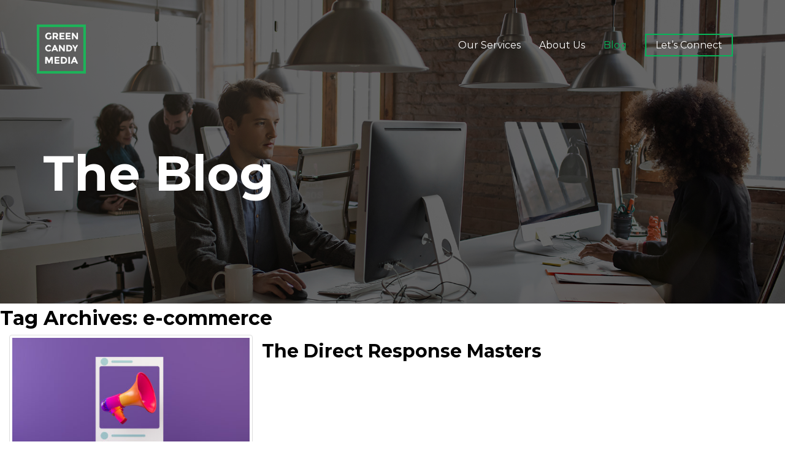

--- FILE ---
content_type: text/html; charset=UTF-8
request_url: https://www.greencandymedia.com/tag/e-commerce/
body_size: 61167
content:

<!DOCTYPE html>

<!--[if IE 7]>



<html class="ie ie7" dir="ltr" lang="en-US"
	prefix="og: https://ogp.me/ns#" >



<![endif]-->

<!--[if IE 8]>



<html class="ie ie8" dir="ltr" lang="en-US"
	prefix="og: https://ogp.me/ns#" >



<![endif]-->

<!--[if !(IE 7) & !(IE 8)]><!-->

<html dir="ltr" lang="en-US"
	prefix="og: https://ogp.me/ns#" >

<!--<![endif]-->

<head>
<meta charset="UTF-8">
<meta name="viewport" content="width=device-width, initial-scale=1">
<meta name="SKYPE_TOOLBAR" content="SKYPE_TOOLBAR_PARSER_COMPATIBLE" />

<link rel="profile" href="https://gmpg.org/xfn/11">
<link rel="pingback" href="https://www.greencandymedia.com/xmlrpc.php">

<!--[if lt IE 9]>



	<script src="https://www.greencandymedia.com/wp-content/themes/greencandy/js/html5.js"></script>



	<![endif]-->

<meta name="google-site-verification" content="l7RmIQYAVlOlrKs3CbjkDnyqHsBIFczfBCvcGRaW4ew" />

<!-- Google Font CSS -->

<link href="https://fonts.googleapis.com/css?family=Montserrat:400,700" rel="stylesheet" />
<link href="https://fonts.googleapis.com/css?family=Lora:400,700" rel="stylesheet" />
<link rel="stylesheet" href="https://www.greencandymedia.com/wp-content/themes/greencandy/css/font-awesome.min.css" />

<!-- Bootstrap -->

<link href="https://www.greencandymedia.com/wp-content/themes/greencandy/css/bootstrap.min.css" rel="stylesheet" />

<!-- Customized -->

<link href="https://www.greencandymedia.com/wp-content/themes/greencandy/css/greencandy.css?v=1" rel="stylesheet" type="text/css" />
<link href="https://www.greencandymedia.com/wp-content/themes/greencandy/css/jquery.sidr.dark.min.css" rel="stylesheet" type="text/css" />
<link rel="stylesheet" href="https://www.greencandymedia.com/wp-content/themes/greencandy/css/jquery.popup.css" type="text/css">
<link href="https://www.greencandymedia.com/wp-content/themes/greencandy/css/rhinoslider-1.05.css?v=1" rel="stylesheet" type="text/css">
<link href="https://www.greencandymedia.com/wp-content/themes/greencandy/css/normalize.css" rel="stylesheet">
<link href="https://www.greencandymedia.com/wp-content/themes/greencandy/css/selectize.default.css"  rel="stylesheet">
<link href="https://www.greencandymedia.com/wp-content/themes/greencandy/css/stylesheet.css" rel="stylesheet">
<link href="https://www.greencandymedia.com/wp-content/themes/greencandy/css/main.css" rel="stylesheet"/>
<link href="https://www.greencandymedia.com/wp-content/themes/greencandy/css/jquery.bxslider.css" rel="stylesheet"/>
<link href="https://www.greencandymedia.com/wp-content/themes/greencandy/css/mobile_style.css" rel="stylesheet" type="text/css" />

		<!-- All in One SEO 4.3.7 - aioseo.com -->
		<title>e-commerce - Green Candy Media</title>
		<meta name="robots" content="max-image-preview:large" />
		<link rel="canonical" href="https://www.greencandymedia.com/tag/e-commerce/" />
		<meta name="generator" content="All in One SEO (AIOSEO) 4.3.7" />
		<script type="application/ld+json" class="aioseo-schema">
			{"@context":"https:\/\/schema.org","@graph":[{"@type":"BreadcrumbList","@id":"https:\/\/www.greencandymedia.com\/tag\/e-commerce\/#breadcrumblist","itemListElement":[{"@type":"ListItem","@id":"https:\/\/www.greencandymedia.com\/#listItem","position":1,"item":{"@type":"WebPage","@id":"https:\/\/www.greencandymedia.com\/","name":"Home","description":"100% 24\/7. We get the phones ringing, the clicks clicking and the leads pouring in. Web\/TV\/Radio\/PI\/Email\/Stream. We've done it. And NAILED it.","url":"https:\/\/www.greencandymedia.com\/"},"nextItem":"https:\/\/www.greencandymedia.com\/tag\/e-commerce\/#listItem"},{"@type":"ListItem","@id":"https:\/\/www.greencandymedia.com\/tag\/e-commerce\/#listItem","position":2,"item":{"@type":"WebPage","@id":"https:\/\/www.greencandymedia.com\/tag\/e-commerce\/","name":"e-commerce","url":"https:\/\/www.greencandymedia.com\/tag\/e-commerce\/"},"previousItem":"https:\/\/www.greencandymedia.com\/#listItem"}]},{"@type":"CollectionPage","@id":"https:\/\/www.greencandymedia.com\/tag\/e-commerce\/#collectionpage","url":"https:\/\/www.greencandymedia.com\/tag\/e-commerce\/","name":"e-commerce - Green Candy Media","inLanguage":"en-US","isPartOf":{"@id":"https:\/\/www.greencandymedia.com\/#website"},"breadcrumb":{"@id":"https:\/\/www.greencandymedia.com\/tag\/e-commerce\/#breadcrumblist"}},{"@type":"Organization","@id":"https:\/\/www.greencandymedia.com\/#organization","name":"Green Candy Media","url":"https:\/\/www.greencandymedia.com\/"},{"@type":"WebSite","@id":"https:\/\/www.greencandymedia.com\/#website","url":"https:\/\/www.greencandymedia.com\/","name":"Green Candy Media","description":"The Direct Response Masters","inLanguage":"en-US","publisher":{"@id":"https:\/\/www.greencandymedia.com\/#organization"}}]}
		</script>
		<!-- All in One SEO -->

<link rel='dns-prefetch' href='//static.addtoany.com' />
<link rel='dns-prefetch' href='//fonts.googleapis.com' />
<link rel='dns-prefetch' href='//s.w.org' />
<link rel="alternate" type="application/rss+xml" title="Green Candy Media &raquo; Feed" href="https://www.greencandymedia.com/feed/" />
<link rel="alternate" type="application/rss+xml" title="Green Candy Media &raquo; Comments Feed" href="https://www.greencandymedia.com/comments/feed/" />
<link rel="alternate" type="application/rss+xml" title="Green Candy Media &raquo; e-commerce Tag Feed" href="https://www.greencandymedia.com/tag/e-commerce/feed/" />
		<script type="text/javascript">
			window._wpemojiSettings = {"baseUrl":"https:\/\/s.w.org\/images\/core\/emoji\/13.1.0\/72x72\/","ext":".png","svgUrl":"https:\/\/s.w.org\/images\/core\/emoji\/13.1.0\/svg\/","svgExt":".svg","source":{"concatemoji":"https:\/\/www.greencandymedia.com\/wp-includes\/js\/wp-emoji-release.min.js?ver=5.8.12"}};
			!function(e,a,t){var n,r,o,i=a.createElement("canvas"),p=i.getContext&&i.getContext("2d");function s(e,t){var a=String.fromCharCode;p.clearRect(0,0,i.width,i.height),p.fillText(a.apply(this,e),0,0);e=i.toDataURL();return p.clearRect(0,0,i.width,i.height),p.fillText(a.apply(this,t),0,0),e===i.toDataURL()}function c(e){var t=a.createElement("script");t.src=e,t.defer=t.type="text/javascript",a.getElementsByTagName("head")[0].appendChild(t)}for(o=Array("flag","emoji"),t.supports={everything:!0,everythingExceptFlag:!0},r=0;r<o.length;r++)t.supports[o[r]]=function(e){if(!p||!p.fillText)return!1;switch(p.textBaseline="top",p.font="600 32px Arial",e){case"flag":return s([127987,65039,8205,9895,65039],[127987,65039,8203,9895,65039])?!1:!s([55356,56826,55356,56819],[55356,56826,8203,55356,56819])&&!s([55356,57332,56128,56423,56128,56418,56128,56421,56128,56430,56128,56423,56128,56447],[55356,57332,8203,56128,56423,8203,56128,56418,8203,56128,56421,8203,56128,56430,8203,56128,56423,8203,56128,56447]);case"emoji":return!s([10084,65039,8205,55357,56613],[10084,65039,8203,55357,56613])}return!1}(o[r]),t.supports.everything=t.supports.everything&&t.supports[o[r]],"flag"!==o[r]&&(t.supports.everythingExceptFlag=t.supports.everythingExceptFlag&&t.supports[o[r]]);t.supports.everythingExceptFlag=t.supports.everythingExceptFlag&&!t.supports.flag,t.DOMReady=!1,t.readyCallback=function(){t.DOMReady=!0},t.supports.everything||(n=function(){t.readyCallback()},a.addEventListener?(a.addEventListener("DOMContentLoaded",n,!1),e.addEventListener("load",n,!1)):(e.attachEvent("onload",n),a.attachEvent("onreadystatechange",function(){"complete"===a.readyState&&t.readyCallback()})),(n=t.source||{}).concatemoji?c(n.concatemoji):n.wpemoji&&n.twemoji&&(c(n.twemoji),c(n.wpemoji)))}(window,document,window._wpemojiSettings);
		</script>
		<style type="text/css">
img.wp-smiley,
img.emoji {
	display: inline !important;
	border: none !important;
	box-shadow: none !important;
	height: 1em !important;
	width: 1em !important;
	margin: 0 .07em !important;
	vertical-align: -0.1em !important;
	background: none !important;
	padding: 0 !important;
}
</style>
	<link rel='stylesheet' id='wp-block-library-css'  href='https://www.greencandymedia.com/wp-includes/css/dist/block-library/style.min.css?ver=5.8.12' type='text/css' media='all' />
<link rel='stylesheet' id='contact-form-7-css'  href='https://www.greencandymedia.com/wp-content/plugins/contact-form-7/includes/css/styles.css?ver=4.5.1' type='text/css' media='all' />
<link rel='stylesheet' id='twentyfourteen-lato-css'  href='https://fonts.googleapis.com/css?family=Lato%3A300%2C400%2C700%2C900%2C300italic%2C400italic%2C700italic&#038;subset=latin%2Clatin-ext' type='text/css' media='all' />
<link rel='stylesheet' id='genericons-css'  href='https://www.greencandymedia.com/wp-content/themes/greencandy/genericons/genericons.css?ver=3.0.3' type='text/css' media='all' />
<link rel='stylesheet' id='twentyfourteen-style-css'  href='https://www.greencandymedia.com/wp-content/themes/greencandy/style.css?ver=5.8.12' type='text/css' media='all' />
<!--[if lt IE 9]>
<link rel='stylesheet' id='twentyfourteen-ie-css'  href='https://www.greencandymedia.com/wp-content/themes/greencandy/css/ie.css?ver=20131205' type='text/css' media='all' />
<![endif]-->
<link rel='stylesheet' id='addtoany-css'  href='https://www.greencandymedia.com/wp-content/plugins/add-to-any/addtoany.min.css?ver=1.16' type='text/css' media='all' />
<script type='text/javascript' id='addtoany-core-js-before'>
window.a2a_config=window.a2a_config||{};a2a_config.callbacks=[];a2a_config.overlays=[];a2a_config.templates={};
</script>
<script type='text/javascript' async src='https://static.addtoany.com/menu/page.js' id='addtoany-core-js'></script>
<script type='text/javascript' src='https://www.greencandymedia.com/wp-includes/js/jquery/jquery.min.js?ver=3.6.0' id='jquery-core-js'></script>
<script type='text/javascript' src='https://www.greencandymedia.com/wp-includes/js/jquery/jquery-migrate.min.js?ver=3.3.2' id='jquery-migrate-js'></script>
<script type='text/javascript' async src='https://www.greencandymedia.com/wp-content/plugins/add-to-any/addtoany.min.js?ver=1.1' id='addtoany-jquery-js'></script>
<link rel="https://api.w.org/" href="https://www.greencandymedia.com/wp-json/" /><link rel="alternate" type="application/json" href="https://www.greencandymedia.com/wp-json/wp/v2/tags/762" /><link rel="EditURI" type="application/rsd+xml" title="RSD" href="https://www.greencandymedia.com/xmlrpc.php?rsd" />
<link rel="wlwmanifest" type="application/wlwmanifest+xml" href="https://www.greencandymedia.com/wp-includes/wlwmanifest.xml" /> 
<meta name="generator" content="WordPress 5.8.12" />
<link rel="apple-touch-icon" sizes="180x180" href="/wp-content/uploads/fbrfg/apple-touch-icon.png">
<link rel="icon" type="image/png" href="/wp-content/uploads/fbrfg/favicon-32x32.png" sizes="32x32">
<link rel="icon" type="image/png" href="/wp-content/uploads/fbrfg/favicon-16x16.png" sizes="16x16">
<link rel="manifest" href="/wp-content/uploads/fbrfg/manifest.json">
<link rel="mask-icon" href="/wp-content/uploads/fbrfg/safari-pinned-tab.svg" color="#5bbad5">
<link rel="shortcut icon" href="/wp-content/uploads/fbrfg/favicon.ico">
<meta name="msapplication-config" content="/wp-content/uploads/fbrfg/browserconfig.xml">
<meta name="theme-color" content="#ffffff"><style>button#responsive-menu-button,
#responsive-menu-container {
    display: none;
    -webkit-text-size-adjust: 100%;
}

@media screen and (max-width: 980px) {

    #responsive-menu-container {
        display: block;
        position: fixed;
        top: 0;
        bottom: 0;
        z-index: 99998;
        padding-bottom: 5px;
        margin-bottom: -5px;
        outline: 1px solid transparent;
        overflow-y: auto;
        overflow-x: hidden;
    }

    #responsive-menu-container .responsive-menu-search-box {
        width: 100%;
        padding: 0 2%;
        border-radius: 2px;
        height: 50px;
        -webkit-appearance: none;
    }

    #responsive-menu-container.push-left,
    #responsive-menu-container.slide-left {
        transform: translateX(-100%);
        -ms-transform: translateX(-100%);
        -webkit-transform: translateX(-100%);
        -moz-transform: translateX(-100%);
    }

    .responsive-menu-open #responsive-menu-container.push-left,
    .responsive-menu-open #responsive-menu-container.slide-left {
        transform: translateX(0);
        -ms-transform: translateX(0);
        -webkit-transform: translateX(0);
        -moz-transform: translateX(0);
    }

    #responsive-menu-container.push-top,
    #responsive-menu-container.slide-top {
        transform: translateY(-100%);
        -ms-transform: translateY(-100%);
        -webkit-transform: translateY(-100%);
        -moz-transform: translateY(-100%);
    }

    .responsive-menu-open #responsive-menu-container.push-top,
    .responsive-menu-open #responsive-menu-container.slide-top {
        transform: translateY(0);
        -ms-transform: translateY(0);
        -webkit-transform: translateY(0);
        -moz-transform: translateY(0);
    }

    #responsive-menu-container.push-right,
    #responsive-menu-container.slide-right {
        transform: translateX(100%);
        -ms-transform: translateX(100%);
        -webkit-transform: translateX(100%);
        -moz-transform: translateX(100%);
    }

    .responsive-menu-open #responsive-menu-container.push-right,
    .responsive-menu-open #responsive-menu-container.slide-right {
        transform: translateX(0);
        -ms-transform: translateX(0);
        -webkit-transform: translateX(0);
        -moz-transform: translateX(0);
    }

    #responsive-menu-container.push-bottom,
    #responsive-menu-container.slide-bottom {
        transform: translateY(100%);
        -ms-transform: translateY(100%);
        -webkit-transform: translateY(100%);
        -moz-transform: translateY(100%);
    }

    .responsive-menu-open #responsive-menu-container.push-bottom,
    .responsive-menu-open #responsive-menu-container.slide-bottom {
        transform: translateY(0);
        -ms-transform: translateY(0);
        -webkit-transform: translateY(0);
        -moz-transform: translateY(0);
    }

    #responsive-menu-container,
    #responsive-menu-container:before,
    #responsive-menu-container:after,
    #responsive-menu-container *,
    #responsive-menu-container *:before,
    #responsive-menu-container *:after {
         box-sizing: border-box;
         margin: 0;
         padding: 0;
    }

    #responsive-menu-container #responsive-menu-search-box,
    #responsive-menu-container #responsive-menu-additional-content,
    #responsive-menu-container #responsive-menu-title {
        padding: 25px 5%;
    }

    #responsive-menu-container #responsive-menu,
    #responsive-menu-container #responsive-menu ul {
        width: 100%;
    }
    #responsive-menu-container #responsive-menu ul.responsive-menu-submenu {
        display: none;
    }

    #responsive-menu-container #responsive-menu ul.responsive-menu-submenu.responsive-menu-submenu-open {
         display: block;
    }

    #responsive-menu-container #responsive-menu ul.responsive-menu-submenu-depth-1 a.responsive-menu-item-link {
        padding-left: 10%;
    }

    #responsive-menu-container #responsive-menu ul.responsive-menu-submenu-depth-2 a.responsive-menu-item-link {
        padding-left: 15%;
    }

    #responsive-menu-container #responsive-menu ul.responsive-menu-submenu-depth-3 a.responsive-menu-item-link {
        padding-left: 20%;
    }

    #responsive-menu-container #responsive-menu ul.responsive-menu-submenu-depth-4 a.responsive-menu-item-link {
        padding-left: 25%;
    }

    #responsive-menu-container #responsive-menu ul.responsive-menu-submenu-depth-5 a.responsive-menu-item-link {
        padding-left: 30%;
    }

    #responsive-menu-container li.responsive-menu-item {
        width: 100%;
        list-style: none;
    }

    #responsive-menu-container li.responsive-menu-item a {
        width: 100%;
        display: block;
        text-decoration: none;
        
        position: relative;
    }


     #responsive-menu-container #responsive-menu li.responsive-menu-item a {
                    padding: 0  5%;
            }

    #responsive-menu-container .responsive-menu-submenu li.responsive-menu-item a {
                    padding: 0  5%;
            }

    #responsive-menu-container li.responsive-menu-item a .fa {
        margin-right: 15px;
    }

    #responsive-menu-container li.responsive-menu-item a .responsive-menu-subarrow {
        position: absolute;
        top: 0;
        bottom: 0;
        text-align: center;
        overflow: hidden;
    }

    #responsive-menu-container li.responsive-menu-item a .responsive-menu-subarrow  .fa {
        margin-right: 0;
    }

    button#responsive-menu-button .responsive-menu-button-icon-inactive {
        display: none;
    }

    button#responsive-menu-button {
        z-index: 99999;
        display: none;
        overflow: hidden;
        outline: none;
    }

    button#responsive-menu-button img {
        max-width: 100%;
    }

    .responsive-menu-label {
        display: inline-block;
        font-weight: 600;
        margin: 0 5px;
        vertical-align: middle;
    }

    .responsive-menu-label .responsive-menu-button-text-open {
        display: none;
    }

    .responsive-menu-accessible {
        display: inline-block;
    }

    .responsive-menu-accessible .responsive-menu-box {
        display: inline-block;
        vertical-align: middle;
    }

    .responsive-menu-label.responsive-menu-label-top,
    .responsive-menu-label.responsive-menu-label-bottom
    {
        display: block;
        margin: 0 auto;
    }

    button#responsive-menu-button {
        padding: 0 0;
        display: inline-block;
        cursor: pointer;
        transition-property: opacity, filter;
        transition-duration: 0.15s;
        transition-timing-function: linear;
        font: inherit;
        color: inherit;
        text-transform: none;
        background-color: transparent;
        border: 0;
        margin: 0;
        overflow: visible;
    }

    .responsive-menu-box {
        width: 25px;
        height: 19px;
        display: inline-block;
        position: relative;
    }

    .responsive-menu-inner {
        display: block;
        top: 50%;
        margin-top: -1.5px;
    }

    .responsive-menu-inner,
    .responsive-menu-inner::before,
    .responsive-menu-inner::after {
         width: 25px;
         height: 3px;
         background-color: #ffffff;
         border-radius: 4px;
         position: absolute;
         transition-property: transform;
         transition-duration: 0.15s;
         transition-timing-function: ease;
    }

    .responsive-menu-open .responsive-menu-inner,
    .responsive-menu-open .responsive-menu-inner::before,
    .responsive-menu-open .responsive-menu-inner::after {
        background-color: #ffffff;
    }

    button#responsive-menu-button:hover .responsive-menu-inner,
    button#responsive-menu-button:hover .responsive-menu-inner::before,
    button#responsive-menu-button:hover .responsive-menu-inner::after,
    button#responsive-menu-button:hover .responsive-menu-open .responsive-menu-inner,
    button#responsive-menu-button:hover .responsive-menu-open .responsive-menu-inner::before,
    button#responsive-menu-button:hover .responsive-menu-open .responsive-menu-inner::after,
    button#responsive-menu-button:focus .responsive-menu-inner,
    button#responsive-menu-button:focus .responsive-menu-inner::before,
    button#responsive-menu-button:focus .responsive-menu-inner::after,
    button#responsive-menu-button:focus .responsive-menu-open .responsive-menu-inner,
    button#responsive-menu-button:focus .responsive-menu-open .responsive-menu-inner::before,
    button#responsive-menu-button:focus .responsive-menu-open .responsive-menu-inner::after {
        background-color: #ffffff;
    }

    .responsive-menu-inner::before,
    .responsive-menu-inner::after {
         content: "";
         display: block;
    }

    .responsive-menu-inner::before {
         top: -8px;
    }

    .responsive-menu-inner::after {
         bottom: -8px;
    }

            .responsive-menu-boring .responsive-menu-inner,
.responsive-menu-boring .responsive-menu-inner::before,
.responsive-menu-boring .responsive-menu-inner::after {
    transition-property: none;
}

.responsive-menu-boring.is-active .responsive-menu-inner {
    transform: rotate(45deg);
}

.responsive-menu-boring.is-active .responsive-menu-inner::before {
    top: 0;
    opacity: 0;
}

.responsive-menu-boring.is-active .responsive-menu-inner::after {
    bottom: 0;
    transform: rotate(-90deg);
}    
    button#responsive-menu-button {
        width: 45px;
        height: 45px;
        position: fixed;
        top: 15px;
        right: 5%;
                    background: #07b559
            }

            .responsive-menu-open button#responsive-menu-button {
            background: #07b559
        }
    
            .responsive-menu-open button#responsive-menu-button:hover,
        .responsive-menu-open button#responsive-menu-button:focus,
        button#responsive-menu-button:hover,
        button#responsive-menu-button:focus {
            background: #07b559
        }
    
    button#responsive-menu-button .responsive-menu-box {
        color: #ffffff;
    }

    .responsive-menu-open button#responsive-menu-button .responsive-menu-box {
        color: #ffffff;
    }

    .responsive-menu-label {
        color: #ffffff;
        font-size: 14px;
        line-height: 13px;
            }

    button#responsive-menu-button {
        display: inline-block;
        transition: transform  0.5s, background-color  0.5s;
    }

    
    
    #responsive-menu-container {
        width: 100%;
        top: 0;
        transition: transform  0.5s;
        text-align: center;
                                            background: #212121;
            }

    #responsive-menu-container #responsive-menu-wrapper {
        background: #212121;
    }

    #responsive-menu-container #responsive-menu-additional-content {
        color: #ffffff;
    }

    #responsive-menu-container .responsive-menu-search-box {
        background: #ffffff;
        border: 2px solid  #dadada;
        color: #333333;
    }

    #responsive-menu-container .responsive-menu-search-box:-ms-input-placeholder {
        color: #c7c7cd;
    }

    #responsive-menu-container .responsive-menu-search-box::-webkit-input-placeholder {
        color: #c7c7cd;
    }

    #responsive-menu-container .responsive-menu-search-box:-moz-placeholder {
        color: #c7c7cd;
        opacity: 1;
    }

    #responsive-menu-container .responsive-menu-search-box::-moz-placeholder {
        color: #c7c7cd;
        opacity: 1;
    }

    #responsive-menu-container .responsive-menu-item-link,
    #responsive-menu-container #responsive-menu-title,
    #responsive-menu-container .responsive-menu-subarrow {
        transition: background-color  0.5s, border-color  0.5s, color  0.5s;
    }

    #responsive-menu-container #responsive-menu-title {
        background-color: #07b559;
        color: #ffffff;
        font-size: 24px;
        text-align: left;
    }

    #responsive-menu-container #responsive-menu-title a {
        color: #ffffff;
        font-size: 24px;
        text-decoration: none;
    }

    #responsive-menu-container #responsive-menu-title a:hover {
        color: #ffffff;
    }

    #responsive-menu-container #responsive-menu-title:hover {
        background-color: #07b559;
        color: #ffffff;
    }

    #responsive-menu-container #responsive-menu-title:hover a {
        color: #ffffff;
    }

    #responsive-menu-container #responsive-menu-title #responsive-menu-title-image {
        display: inline-block;
        vertical-align: middle;
        max-width: 100%;
        margin-bottom: 15px;
    }

    #responsive-menu-container #responsive-menu-title #responsive-menu-title-image img {
                        max-width: 100%;
    }

    #responsive-menu-container #responsive-menu > li.responsive-menu-item:first-child > a {
        border-top: 0px solid #212121;
    }

    #responsive-menu-container #responsive-menu li.responsive-menu-item .responsive-menu-item-link {
        font-size: 22px;
    }

    #responsive-menu-container #responsive-menu li.responsive-menu-item a {
        line-height: 55px;
        border-bottom: 0px solid  #212121;
        color: #ffffff;
        background-color: #212121;
                    height: 55px;
            }

    #responsive-menu-container #responsive-menu li.responsive-menu-item a:hover {
        color: #212121;
        background-color: #07b559;
        border-color: #07b559;
    }

    #responsive-menu-container #responsive-menu li.responsive-menu-item a:hover .responsive-menu-subarrow {
        color: #ffffff;
        border-color: #3f3f3f;
        background-color: #3f3f3f;
    }

    #responsive-menu-container #responsive-menu li.responsive-menu-item a:hover .responsive-menu-subarrow.responsive-menu-subarrow-active {
        color: #ffffff;
        border-color: #3f3f3f;
        background-color: #3f3f3f;
    }

    #responsive-menu-container #responsive-menu li.responsive-menu-item a .responsive-menu-subarrow {
        right: 0;
        height: 39px;
        line-height: 39px;
        width: 40px;
        color: #ffffff;
                        border-left: 0px 
                solid #212121;
        background-color: #212121;
    }

    #responsive-menu-container #responsive-menu li.responsive-menu-item a .responsive-menu-subarrow.responsive-menu-subarrow-active {
        color: #ffffff;
        border-color: #212121;
        background-color: #212121;
    }

    #responsive-menu-container #responsive-menu li.responsive-menu-item a .responsive-menu-subarrow.responsive-menu-subarrow-active:hover {
        color: #ffffff;
        border-color: #3f3f3f;
        background-color: #3f3f3f;
    }

    #responsive-menu-container #responsive-menu li.responsive-menu-item a .responsive-menu-subarrow:hover {
        color: #ffffff;
        border-color: #3f3f3f;
        background-color: #3f3f3f;
    }

    #responsive-menu-container #responsive-menu li.responsive-menu-current-item > .responsive-menu-item-link {
        background-color: #07b559;
        color: #212121;
        border-color: #07b559;
    }

    #responsive-menu-container #responsive-menu li.responsive-menu-current-item > .responsive-menu-item-link:hover {
        background-color: #07b559;
        color: #212121;
        border-color: #07b559;
    }

            #responsive-menu-container #responsive-menu ul.responsive-menu-submenu li.responsive-menu-item .responsive-menu-item-link {
                        font-size: 22px;
            text-align: left;
        }

        #responsive-menu-container #responsive-menu ul.responsive-menu-submenu li.responsive-menu-item a {
                            height: 55px;
                        line-height: 55px;
            border-bottom: 1px solid  #212121;
            color: #ffffff;
            background-color: #212121;
        }

        #responsive-menu-container #responsive-menu ul.responsive-menu-submenu li.responsive-menu-item a:hover {
            color: #ffffff;
            background-color: #212121;
            border-color: #212121;
        }

        #responsive-menu-container #responsive-menu ul.responsive-menu-submenu li.responsive-menu-item a:hover .responsive-menu-subarrow {
            color: #ffffff;
            border-color: #3f3f3f;
            background-color: #3f3f3f;
        }

        #responsive-menu-container #responsive-menu ul.responsive-menu-submenu li.responsive-menu-item a:hover .responsive-menu-subarrow.responsive-menu-subarrow-active {
            color: #ffffff;
            border-color: #3f3f3f;
            background-color: #3f3f3f;
        }

        #responsive-menu-container #responsive-menu ul.responsive-menu-submenu li.responsive-menu-item a .responsive-menu-subarrow {
                                        left:unset;
                right:0;
                        height: 39px;
            line-height: 39px;
            width: 40px;
            color: #ffffff;
                                        border-left: 1px solid #212121  !important;
                border-right:unset  !important;
                        background-color: #212121;
        }

        #responsive-menu-container #responsive-menu ul.responsive-menu-submenu li.responsive-menu-item a .responsive-menu-subarrow.responsive-menu-subarrow-active {
            color: #ffffff;
            border-color: #212121;
            background-color: #212121;
        }

        #responsive-menu-container #responsive-menu ul.responsive-menu-submenu li.responsive-menu-item a .responsive-menu-subarrow.responsive-menu-subarrow-active:hover {
            color: #ffffff;
            border-color: #3f3f3f;
            background-color: #3f3f3f;
        }

        #responsive-menu-container #responsive-menu ul.responsive-menu-submenu li.responsive-menu-item a .responsive-menu-subarrow:hover {
            color: #ffffff;
            border-color: #3f3f3f;
            background-color: #3f3f3f;
        }

        #responsive-menu-container #responsive-menu ul.responsive-menu-submenu li.responsive-menu-current-item > .responsive-menu-item-link {
            background-color: #212121;
            color: #ffffff;
            border-color: #212121;
        }

        #responsive-menu-container #responsive-menu ul.responsive-menu-submenu li.responsive-menu-current-item > .responsive-menu-item-link:hover {
            background-color: #212121;
            color: #ffffff;
            border-color: #3f3f3f;
        }
    
    
    }</style><script>jQuery(document).ready(function($) {

    var ResponsiveMenu = {
        trigger: '#responsive-menu-button',
        animationSpeed: 500,
        breakpoint: 980,
        pushButton: 'off',
        animationType: 'slide',
        animationSide: 'top',
        pageWrapper: '',
        isOpen: false,
        triggerTypes: 'click',
        activeClass: 'is-active',
        container: '#responsive-menu-container',
        openClass: 'responsive-menu-open',
        accordion: 'off',
        activeArrow: '▲',
        inactiveArrow: '▼',
        wrapper: '#responsive-menu-wrapper',
        closeOnBodyClick: 'off',
        closeOnLinkClick: 'off',
        itemTriggerSubMenu: 'off',
        linkElement: '.responsive-menu-item-link',
        subMenuTransitionTime: 200,
        openMenu: function() {
            $(this.trigger).addClass(this.activeClass);
            $('html').addClass(this.openClass);
            $('.responsive-menu-button-icon-active').hide();
            $('.responsive-menu-button-icon-inactive').show();
            this.setButtonTextOpen();
            this.setWrapperTranslate();
            this.isOpen = true;
        },
        closeMenu: function() {
            $(this.trigger).removeClass(this.activeClass);
            $('html').removeClass(this.openClass);
            $('.responsive-menu-button-icon-inactive').hide();
            $('.responsive-menu-button-icon-active').show();
            this.setButtonText();
            this.clearWrapperTranslate();
            this.isOpen = false;
        },
        setButtonText: function() {
            if($('.responsive-menu-button-text-open').length > 0 && $('.responsive-menu-button-text').length > 0) {
                $('.responsive-menu-button-text-open').hide();
                $('.responsive-menu-button-text').show();
            }
        },
        setButtonTextOpen: function() {
            if($('.responsive-menu-button-text').length > 0 && $('.responsive-menu-button-text-open').length > 0) {
                $('.responsive-menu-button-text').hide();
                $('.responsive-menu-button-text-open').show();
            }
        },
        triggerMenu: function() {
            this.isOpen ? this.closeMenu() : this.openMenu();
        },
        triggerSubArrow: function(subarrow) {
            var sub_menu = $(subarrow).parent().siblings('.responsive-menu-submenu');
            var self = this;
            if(this.accordion == 'on') {
                /* Get Top Most Parent and the siblings */
                var top_siblings = sub_menu.parents('.responsive-menu-item-has-children').last().siblings('.responsive-menu-item-has-children');
                var first_siblings = sub_menu.parents('.responsive-menu-item-has-children').first().siblings('.responsive-menu-item-has-children');
                /* Close up just the top level parents to key the rest as it was */
                top_siblings.children('.responsive-menu-submenu').slideUp(self.subMenuTransitionTime, 'linear').removeClass('responsive-menu-submenu-open');
                /* Set each parent arrow to inactive */
                top_siblings.each(function() {
                    $(this).find('.responsive-menu-subarrow').first().html(self.inactiveArrow);
                    $(this).find('.responsive-menu-subarrow').first().removeClass('responsive-menu-subarrow-active');
                });
                /* Now Repeat for the current item siblings */
                first_siblings.children('.responsive-menu-submenu').slideUp(self.subMenuTransitionTime, 'linear').removeClass('responsive-menu-submenu-open');
                first_siblings.each(function() {
                    $(this).find('.responsive-menu-subarrow').first().html(self.inactiveArrow);
                    $(this).find('.responsive-menu-subarrow').first().removeClass('responsive-menu-subarrow-active');
                });
            }
            if(sub_menu.hasClass('responsive-menu-submenu-open')) {
                sub_menu.slideUp(self.subMenuTransitionTime, 'linear').removeClass('responsive-menu-submenu-open');
                $(subarrow).html(this.inactiveArrow);
                $(subarrow).removeClass('responsive-menu-subarrow-active');
            } else {
                sub_menu.slideDown(self.subMenuTransitionTime, 'linear').addClass('responsive-menu-submenu-open');
                $(subarrow).html(this.activeArrow);
                $(subarrow).addClass('responsive-menu-subarrow-active');
            }
        },
        menuHeight: function() {
            return $(this.container).height();
        },
        menuWidth: function() {
            return $(this.container).width();
        },
        wrapperHeight: function() {
            return $(this.wrapper).height();
        },
        setWrapperTranslate: function() {
            switch(this.animationSide) {
                case 'left':
                    translate = 'translateX(' + this.menuWidth() + 'px)'; break;
                case 'right':
                    translate = 'translateX(-' + this.menuWidth() + 'px)'; break;
                case 'top':
                    translate = 'translateY(' + this.wrapperHeight() + 'px)'; break;
                case 'bottom':
                    translate = 'translateY(-' + this.menuHeight() + 'px)'; break;
            }
            if(this.animationType == 'push') {
                $(this.pageWrapper).css({'transform':translate});
                $('html, body').css('overflow-x', 'hidden');
            }
            if(this.pushButton == 'on') {
                $('#responsive-menu-button').css({'transform':translate});
            }
        },
        clearWrapperTranslate: function() {
            var self = this;
            if(this.animationType == 'push') {
                $(this.pageWrapper).css({'transform':''});
                setTimeout(function() {
                    $('html, body').css('overflow-x', '');
                }, self.animationSpeed);
            }
            if(this.pushButton == 'on') {
                $('#responsive-menu-button').css({'transform':''});
            }
        },
        init: function() {
            var self = this;
            $(this.trigger).on(this.triggerTypes, function(e){
                e.stopPropagation();
                self.triggerMenu();
            });
            $(this.trigger).mouseup(function(){
                $(self.trigger).blur();
            });
            $('.responsive-menu-subarrow').on('click', function(e) {
                e.preventDefault();
                e.stopPropagation();
                self.triggerSubArrow(this);
            });
            $(window).resize(function() {
                if($(window).width() > self.breakpoint) {
                    if(self.isOpen){
                        self.closeMenu();
                    }
                } else {
                    if($('.responsive-menu-open').length>0){
                        self.setWrapperTranslate();
                    }
                }
            });
            if(this.closeOnLinkClick == 'on') {
                $(this.linkElement).on('click', function(e) {
                    e.preventDefault();
                    /* Fix for when close menu on parent clicks is on */
                    if(self.itemTriggerSubMenu == 'on' && $(this).is('.responsive-menu-item-has-children > ' + self.linkElement)) {
                        return;
                    }
                    old_href = $(this).attr('href');
                    old_target = typeof $(this).attr('target') == 'undefined' ? '_self' : $(this).attr('target');
                    if(self.isOpen) {
                        if($(e.target).closest('.responsive-menu-subarrow').length) {
                            return;
                        }
                        self.closeMenu();
                        setTimeout(function() {
                            window.open(old_href, old_target);
                        }, self.animationSpeed);
                    }
                });
            }
            if(this.closeOnBodyClick == 'on') {
                $(document).on('click', 'body', function(e) {
                    if(self.isOpen) {
                        if($(e.target).closest('#responsive-menu-container').length || $(e.target).closest('#responsive-menu-button').length) {
                            return;
                        }
                    }
                    self.closeMenu();
                });
            }
            if(this.itemTriggerSubMenu == 'on') {
                $('.responsive-menu-item-has-children > ' + this.linkElement).on('click', function(e) {
                    e.preventDefault();
                    self.triggerSubArrow($(this).children('.responsive-menu-subarrow').first());
                });
            }
        }
    };
    ResponsiveMenu.init();
});</script></head>

<body data-rsssl=1 class="archive tag tag-e-commerce tag-762 group-blog header-image list-view full-width responsive-menu-slide-top">
<div id="wrap">
<header>
    <div class="col-xs-12 col-sm-12 col-md-12 pad_0 header header2">
            <div class="col-xs-12 col-sm-3 col-md-3pad_0 logo3"><a href="https://www.greencandymedia.com/"><img src="https://www.greencandymedia.com/wp-content/themes/greencandy/images/logo.png" width="100%" alt=""></a></div>
    <div class="col-xs-12 col-sm-3 col-md-3pad_0 logo2"><a href="https://www.greencandymedia.com/"><img src="https://www.greencandymedia.com/wp-content/themes/greencandy/images/logo2.png" width="75" height="75" alt=""></a></div>
        <div class="col-xs-12 col-sm-8 col-md-8 pad_0 pull-right">
      <div class="hder_menu pull-right">
        <div class="menu-main-menu-container"><ul id="menu-main-menu" class=""><li id="menu-item-4713" class="h_res menu-item menu-item-type-post_type menu-item-object-page menu-item-home menu-item-4713"><a href="https://www.greencandymedia.com/">Home</a></li>
<li id="menu-item-23" class="menu-item menu-item-type-post_type menu-item-object-page menu-item-23"><a href="https://www.greencandymedia.com/services/">Our Services</a></li>
<li id="menu-item-22" class="menu-item menu-item-type-post_type menu-item-object-page menu-item-22"><a href="https://www.greencandymedia.com/about-us/">About Us</a></li>
<li id="menu-item-20" class="menu-item menu-item-type-post_type menu-item-object-page current_page_parent menu-item-20"><a href="https://www.greencandymedia.com/blog/">Blog</a></li>
<li id="menu-item-19" class="button menu-item menu-item-type-post_type menu-item-object-page menu-item-19"><a href="https://www.greencandymedia.com/lets-connect/">Let’s Connect</a></li>
</ul></div>      </div>
      <div class="hder_menu2" id="sidr">
                <div class="lets_roll_green"><a href="https://www.greencandymedia.com/#getstarted">Let's Roll</a></div>
                <ul id="menu-main-menu-1" class=""><li class="h_res menu-item menu-item-type-post_type menu-item-object-page menu-item-home menu-item-4713"><a href="https://www.greencandymedia.com/">Home</a></li>
<li class="menu-item menu-item-type-post_type menu-item-object-page menu-item-23"><a href="https://www.greencandymedia.com/services/">Our Services</a></li>
<li class="menu-item menu-item-type-post_type menu-item-object-page menu-item-22"><a href="https://www.greencandymedia.com/about-us/">About Us</a></li>
<li class="menu-item menu-item-type-post_type menu-item-object-page current_page_parent menu-item-20"><a href="https://www.greencandymedia.com/blog/">Blog</a></li>
<li class="button menu-item menu-item-type-post_type menu-item-object-page menu-item-19"><a href="https://www.greencandymedia.com/lets-connect/">Let’s Connect</a></li>
</ul>        <div id="open"> <span><i class="fa fa-bars" aria-hidden="true"></i></span> </div>
        <div id="close"> <span><i class="fa fa-times" aria-hidden="true"></i></span> </div>
      </div>
    </div>
  </div>
</header>
<div class="p_body js__p_body js__fadeout"></div>
<div class="popup js__popup js__slide_top"> <a href="#" class="p_close js__p_close"><i class="fa fa-times" aria-hidden="true"></i></a>
  <div class="p_content">
    <div class="popup_toptext">
      			<div class="textwidget"><h1><span>Get your</span> FREE eBook!</h1>
<p>You don't know what you're doing. Ok, maybe you do. But a little karate's a dangerous thing. We blow the hinges off the best kept secrets in DR, and will show you where you're making mistakes and how to correct them FAST.</p></div>
		    </div>
    <div class="popup_form"> <div role="form" class="wpcf7" id="wpcf7-f101-o1" lang="en-US" dir="ltr">
<div class="screen-reader-response"></div>
<form action="/tag/e-commerce/#wpcf7-f101-o1" method="post" class="wpcf7-form" novalidate="novalidate">
<div style="display: none;">
<input type="hidden" name="_wpcf7" value="101" />
<input type="hidden" name="_wpcf7_version" value="4.5.1" />
<input type="hidden" name="_wpcf7_locale" value="en_US" />
<input type="hidden" name="_wpcf7_unit_tag" value="wpcf7-f101-o1" />
<input type="hidden" name="_wpnonce" value="7677d7cbf5" />
</div>
<div class="form-group">
<span class="wpcf7-form-control-wrap name"><input type="text" name="name" value="" size="40" class="wpcf7-form-control wpcf7-text wpcf7-validates-as-required form-control" aria-required="true" aria-invalid="false" placeholder="NAME" /></span>
<span class="wpcf7-form-control-wrap email"><input type="email" name="email" value="" size="40" class="wpcf7-form-control wpcf7-text wpcf7-email wpcf7-validates-as-required wpcf7-validates-as-email form-control" aria-required="true" aria-invalid="false" placeholder="WORK EMAIL" /></span>
<span class="wpcf7-form-control-wrap phone"><input type="number" name="phone" value="" class="wpcf7-form-control wpcf7-number wpcf7-validates-as-required wpcf7-validates-as-number form-control" aria-required="true" aria-invalid="false" placeholder="PHONE" /></span>
</div>
<div class="form-group">
<span class="wpcf7-form-control-wrap message"><textarea name="message" cols="40" rows="10" class="wpcf7-form-control wpcf7-textarea textarea" aria-invalid="false" placeholder="Your biggest direct response issue..."></textarea></span><span id="hp69746af7663b4" class="wpcf7-form-control-wrap email-258-wrap" style="display:none !important; visibility:hidden !important;"><label  class="hp-message">Please leave this field empty.</label><input class="wpcf7-form-control wpcf7-text"  type="text" name="email-258" value="" size="40" tabindex="-1" autocomplete="nope" /></span>
<input type="submit" value="DOWNLOAD NOW" class="wpcf7-form-control wpcf7-submit btn-primary" />
</div><div class="wpcf7-response-output wpcf7-display-none"></div></form></div>      <div id="popup2_box" class="p_content" style="display:none">
        			<div class="textwidget"><h1>Stand By!</h1>
<h2>We Will be in touch shortly.</h2>
<p>The next step will be coming in your inbox!</p></div>
		      </div>
    </div>
  </div>
</div>
<div class="col-xs-12 col-sm-12 col-lg-12 pad_0">
    <div class="inrpage_headr" style=" background-image:url(https://www.greencandymedia.com/wp-content/uploads/2016/11/iStock-506061770.jpg);">
    <div class="blklayer"></div>
    <div class="container">
      <div class="had_box">
        <h1>
          The Blog
        </h1>
      </div>
    </div>
  </div>
</div>


	<section id="primary" class="content-area">
		<div id="content" class="site-content" role="main">

			
			<header class="archive-header">
				<h1 class="archive-title">Tag Archives: e-commerce</h1>

							</header><!-- .archive-header -->

			<div class="col-xs-12 col-sm-4 col-md-4">
<div class="thumbnail">
<div class="thumb">
                         
							

								<a href="https://www.greencandymedia.com/5-steps-to-successful-selling-on-instagram/"><img src="https://www.greencandymedia.com/wp-content/uploads/2021/10/selling-on-Instagram-500x281.jpg"  width="100%" alt="" /></a>

							

						</div>
                          

                          <div class="caption">

                            <h3>5 Steps to Successful Selling on Instagram</h3>

                            <p>September 30, 2021  |   |  <a href="#"><i class="fa fa-comment" aria-hidden="true"></i>  0</a></p>

                            <div class="short-desc">
                            Looking to start selling on Instagram? Then you need a roadmap to get started. We've outlined one th...</div>

                            <p><a href="https://www.greencandymedia.com/5-steps-to-successful-selling-on-instagram/" class="btn btn-primary" role="button">read more</a></p>

                          </div>

                        </div>
</div>		</div><!-- #content -->
	</section><!-- #primary -->

<div id="secondary">
		<h2 class="site-description">The Direct Response Masters</h2>
	
	
	</div><!-- #secondary -->

<footer>

        	<div class="col-xs-12 col-sm-12 col-lg-12 pad_0 footer">

            	<div class="container">

                    <div class="col-xs-12 col-sm-6 col-md-3">

                        <div class="ftr_logo"><img src="https://www.greencandymedia.com/wp-content/themes/greencandy/images/footer_logo.png" width="100%" alt=""></div>

                    </div>

                    <div class="col-xs-12 col-sm-6 col-md-3">

                        <div class="ftr_navi">

                        	<ul id="menu-footer" class=""><li id="menu-item-52" class="menu-item menu-item-type-post_type menu-item-object-page menu-item-home menu-item-52"><a href="https://www.greencandymedia.com/">Home</a></li>
<li id="menu-item-232" class="menu-item menu-item-type-post_type menu-item-object-page menu-item-232"><a href="https://www.greencandymedia.com/services/">Services</a></li>
<li id="menu-item-231" class="menu-item menu-item-type-post_type menu-item-object-page menu-item-231"><a href="https://www.greencandymedia.com/about-us/">About Us</a></li>
<li id="menu-item-54" class="menu-item menu-item-type-post_type menu-item-object-page current_page_parent menu-item-54"><a href="https://www.greencandymedia.com/blog/">Our Blog</a></li>
<li id="menu-item-53" class="menu-item menu-item-type-post_type menu-item-object-page menu-item-53"><a href="https://www.greencandymedia.com/lets-connect/">Let’s Connect</a></li>
<li id="menu-item-110" class="menu-item menu-item-type-post_type menu-item-object-page menu-item-110"><a href="https://www.greencandymedia.com/terms-conditions/">Terms &#038; Conditions</a></li>
</ul>
                            

                        </div>

                    </div>

                    <div class="col-xs-12 col-sm-6 col-md-3">

                        <div class="ftr_contact">

                           			<div class="textwidget"><p>Green Candy Media<br>6300 Canoga Ave #101<br>Woodland Hills, CA 91367</p></div>
		
                        </div>

                    </div>

                    <div class="col-xs-12 col-sm-6 col-md-3">

                        <div class="ftr_contact">

                           <div class="phone">

                           				<div class="textwidget"><a href="tel:1-323-936-0409">1-323-936-0409</a></div>
		
                           </div>

                           <div class="mail">			<div class="textwidget"><a href="mailto:info@greencandymedia.com">info@greencandymedia.com</a></div>
		</div>

                           <div class="ftr_social">

											<div class="textwidget"><ul>
                                	<li><a href="#"><i class="fa fa-facebook" aria-hidden="true"></i></a></li>
                                    <li><a href="#"><i class="fa fa-twitter" aria-hidden="true"></i></a></li>
                                    <li><a href="#"><i class="fa fa-linkedin" aria-hidden="true"></i></a></li>
                                    <li><a href="#"><i class="fa fa-google" aria-hidden="true"></i></a></li>
                                </ul></div>
		
                           </div>

                        </div>

                    </div>

                </div>

                <div class="copyright">

                	<div class="container">			<div class="textwidget">Copyright &copy; 2024 Green Candy Media. All rights reserved. Built with <span><i class="fa fa-heart" aria-hidden="true"></i></span> in Los Angeles.</div>
		</div>

                </div>

            </div>

        </footer>

    </div>



<!-- jQuery (necessary for Bootstrap's JavaScript plugins) -->

    <!-- Include all compiled plugins (below), or include individual files as needed -->

   <script src="https://ajax.googleapis.com/ajax/libs/jquery/3.1.1/jquery.min.js"></script>

    <script src="https://www.greencandymedia.com/wp-content/themes/greencandy/js/bootstrap.min.js"></script>

    <script src="https://www.greencandymedia.com/wp-content/themes/greencandy/js/typed.js" type="text/javascript"></script>

    <script src="https://www.greencandymedia.com/wp-content/themes/greencandy/js/jquery.sidr.min.js"></script>

    <!-- Include the Sidr JS -->

    <script src="https://www.greencandymedia.com/wp-content/themes/greencandy/js/rhinoslider-1.05.min.js"></script>

    <script src="https://www.greencandymedia.com/wp-content/themes/greencandy/js/selectize.js"></script>

    <script src="https://www.greencandymedia.com/wp-content/themes/greencandy/js/index.js"></script>

    <script src="https://www.greencandymedia.com/wp-content/themes/greencandy/js/jquery.popup.js"></script>

    <script src="https://www.greencandymedia.com/wp-content/themes/greencandy/js/jquery.bxslider.js"></script>

    

    <script type="text/javascript">

		$(function() {

		  $(".js__p_start, .js__p_another_start").simplePopup();

		});

    </script>

    

    

    <script type="text/javascript">

    $(function(){



        $("#typed").typed({

            // strings: ["Typed.js is a <strong>jQuery</strong> plugin.", "It <em>types</em> out sentences.", "And then deletes them.", "Try it out!"],

            stringsElement: $('#typed-strings'),

            typeSpeed: 100,

            backDelay: 500,

            loop: false,

            contentType: 'html', // or text

            // defaults to false for infinite loop

            loopCount: false,

            callback: function(){ foo(); },

            resetCallback: function() { newTyped(); }

        });



        $(".reset").click(function(){

            $("#typed").typed('reset');

        });



    });



    function newTyped(){ /* A new typed object */ }



    function foo(){ console.log("Callback"); }



    </script>

    

    <script type="text/javascript">

		jQuery(document).ready(function(){

		jQuery('#open').on('click', function () {

		   jQuery('#menu-main-menu-1').css("visibility","visible");

			jQuery('#menu-main-menu-1').css("opacity","1");

		   jQuery('#open').hide();

		   jQuery('#close').show();

		   

		});

		jQuery('#close').on('click', function () {

		   jQuery('#menu-main-menu-1').css("visibility","hidden");

			jQuery('#menu-main-menu-1').css("opacity","0");

		   jQuery('#open').show();

		   jQuery('#close').hide();

		});

        });

    </script>

   <script type="text/javascript">

    $('.carousel').carousel({

  		interval: 3000,

		auto: true

	})
	$(document).ready(function(){
		$('#nav-icon1,#nav-icon2,#nav-icon3,#nav-icon4').click(function(){
			$(this).toggleClass('open');
		});
	});
    </script>

    

    

	<script type="text/javascript">

            jQuery(window).scroll(function () {

            //if you hard code, then use console

            //.log to determine when you want the

            //nav bar to stick.

            //console.log(jQuery(window).scrollTop())

            if (jQuery(window).scrollTop() > 800) {

                jQuery('.header').addClass('top');

                jQuery('.header2').addClass('top');

            }

            if (jQuery(window).scrollTop() > 800) {

                jQuery('.header').addClass('stiky');

                jQuery('#menu-toggle').addClass('mobile_stiky');

                jQuery('.header').addClass('stiky');

            }

            if (jQuery(window).scrollTop() < 800	) {

                jQuery('.header').removeClass('top stiky');

                jQuery('#menu-toggle').removeClass('mobile_stiky');

                jQuery('#header2').removeClass('top stiky');

            }

        });

    </script>

	<script type="text/javascript">

	//<![CDATA[

	$(document).ready(function(){

		var get_variable = window.location.hash;
	if(get_variable=='#getstarted'){
	setTimeout(function() {
        $(".lets_roll a").trigger('click');
    },5);
	
	}
	
	$('#steps').rhinoslider({
		controlsMousewheel:false,
		controlsKeyboard:true,
		controlsPlayPause:false,
		showControls:false,prevText:'Back',
		showBullets:'always',
		slidePrevDirection:'toRight',
		slideNextDirection:'toLeft'
		});
	});

	//]]>

	</script>

    

    

    <script type="text/javascript">

	
		/* Step 1 */

		$(document).ready(function(){

			$('#needleads').click( function(event) {

			sel_val=document.getElementById('needleads').value;

			//alert(sel_val);

			sel_val="roll"

			div_id="needleads";

			buttonclick(sel_val,div_id);

			});

		});

		/* Step 2 */

		$(document).ready(function(){

			$('#tax_issue').change( function() {

			sel_val=document.getElementById('tax_issue').value;

			//alert(sel_val);

			div_id="tax_issue";

			buttonclick(sel_val,div_id);

			});

		});

		/* Step 3 */

		$(document).ready(function(){

			$('#next').click( function(event) {

			sel_val=document.getElementById('next').value;

			//alert(sel_val);

			div_id="next";

			buttonclick(sel_val,div_id);

			});

		});

		/* Step 4 */

		$(document).ready(function(){

			$('#revenue').change( function() {

			sel_val=document.getElementById('revenue').value;

			//alert(sel_val);

			div_id="revenue";

			buttonclick(sel_val,div_id);

			});

		});

		

		/* Steps Ends */

		

		function buttonclick(th,div_id){

			if(th!=""){

				$('.rhino-next').trigger('click');

			}

		}
		/* top started button */
		$(document).ready(function(){
			$('#get-started-1').click( function(event) {
				sel_val=document.getElementById('get-started-1').value;
				//alert(sel_val);
				sel_val="get-started-1"
				div_id="get-started-1";
				
				var get_li_id = $('#steps li.rhino-active').attr('id');
				if(get_li_id=='rhino-item0'){
					buttonclick(sel_val,div_id);
				}
			});
		});
		$(document).ready(function(){
				$('#get-started-2').click( function(event) {
				sel_val=document.getElementById('get-started-2').value;
				//alert(sel_val);
				sel_val="get-started-2"
				div_id="get-started-2";
				
				var get_li_id = $('#steps li.rhino-active').attr('id');
				if(get_li_id=='rhino-item0'){
					buttonclick(sel_val,div_id);
				}
			});
	
		});
		
		/* below get started button */
		$('.lets_roll_green,.right_btn').click(function (e) {
			if($(this).attr('href')=='#getstarted' || $(this).attr('href')=='https://www.greencandymedia.com/#getstarted'){
				setTimeout(function() {
					$(".lets_roll a").trigger('click');
				},5);
			}
		});

	</script>	

<script type="text/javascript">

	

	$('#select-state').selectize({

		plugins: ['remove_button'],
		
		disable_search_threshold: 10,

		placeholder: 'CLICK ALL THAT APPLY'

	});

	$('#tax_issue').selectize({
		
		disable_search_threshold: 10,
		
		placeholder: 'PLEASE SELECT AN ISSUE'

	});

	$('#revenue').selectize({

		plugins: ['remove_button'],
		
		disable_search_threshold: 10,

		placeholder: 'PLEASE SELECT ONE'

	});

	$('#company_role').selectize({
		
		disable_search_threshold: 10,

		placeholder: 'PLEASE SELECT ONE'

	});

</script> 

<script type="text/javascript">

    $('.bxslider').bxSlider({
	
	
	 auto:true,
	 
	 pause:10000,

	  infiniteLoop: false,

	  hideControlOnEnd: true

	});

    </script>

<script src="https://www.greencandymedia.com/wp-content/themes/greencandy/js/smooth-scroll.js" type="text/javascript"></script>

    

    <script type="text/javascript">

        if ( jQuery(window).width() < 1024 ) {

          jQuery(document).ready(function() {

            

        jQuery('#simple-menu').sidr({

          side: 'right'

          }); 

        });}

    </script>   

    



	<!-- analytics-counter google analytics tracking code --><script>
    (function(i,s,o,g,r,a,m){i['GoogleAnalyticsObject']=r;i[r]=i[r]||function(){
            (i[r].q=i[r].q||[]).push(arguments)},i[r].l=1*new Date();a=s.createElement(o),
        m=s.getElementsByTagName(o)[0];a.async=1;a.src=g;m.parentNode.insertBefore(a,m)
    })(window,document,'script','//www.google-analytics.com/analytics.js','ga');

    ga('create', 'UA-238176-5', 'auto');

    ga('set', 'anonymizeIp', true);    ga('send', 'pageview');

</script><!--  --><button id="responsive-menu-button"
        class="responsive-menu-button responsive-menu-boring
         responsive-menu-accessible"
        type="button"
        aria-label="Menu">

    
    <span class="responsive-menu-box">
        <span class="responsive-menu-inner"></span>
    </span>

    </button><div id="responsive-menu-container" class="slide-top">
    <div id="responsive-menu-wrapper">
                                        <div id="responsive-menu-title">
        
        
        
        
        Navigation

            </div>
                                                <ul id="responsive-menu" class=""><li id="responsive-menu-item-4713" class="h_res menu-item menu-item-type-post_type menu-item-object-page menu-item-home responsive-menu-item"><a href="https://www.greencandymedia.com/" class="responsive-menu-item-link">Home</a></li><li id="responsive-menu-item-23" class=" menu-item menu-item-type-post_type menu-item-object-page responsive-menu-item"><a href="https://www.greencandymedia.com/services/" class="responsive-menu-item-link">Our Services</a></li><li id="responsive-menu-item-22" class=" menu-item menu-item-type-post_type menu-item-object-page responsive-menu-item"><a href="https://www.greencandymedia.com/about-us/" class="responsive-menu-item-link">About Us</a></li><li id="responsive-menu-item-20" class=" menu-item menu-item-type-post_type menu-item-object-page current_page_parent responsive-menu-item"><a href="https://www.greencandymedia.com/blog/" class="responsive-menu-item-link">Blog</a></li><li id="responsive-menu-item-19" class="button menu-item menu-item-type-post_type menu-item-object-page responsive-menu-item"><a href="https://www.greencandymedia.com/lets-connect/" class="responsive-menu-item-link">Let’s Connect</a></li></ul>                                                                </div>
</div>
<script type='text/javascript' src='https://www.greencandymedia.com/wp-content/plugins/contact-form-7/includes/js/jquery.form.min.js?ver=3.51.0-2014.06.20' id='jquery-form-js'></script>
<script type='text/javascript' id='contact-form-7-js-extra'>
/* <![CDATA[ */
var _wpcf7 = {"loaderUrl":"https:\/\/www.greencandymedia.com\/wp-content\/plugins\/contact-form-7\/images\/ajax-loader.gif","recaptcha":{"messages":{"empty":"Please verify that you are not a robot."}},"sending":"Sending ..."};
/* ]]> */
</script>
<script type='text/javascript' src='https://www.greencandymedia.com/wp-content/plugins/contact-form-7/includes/js/scripts.js?ver=4.5.1' id='contact-form-7-js'></script>
<script type='text/javascript' src='https://www.greencandymedia.com/wp-content/themes/greencandy/js/functions.js?ver=20150315' id='twentyfourteen-script-js'></script>
<script type='text/javascript' src='https://www.greencandymedia.com/wp-includes/js/wp-embed.min.js?ver=5.8.12' id='wp-embed-js'></script>

</body>

</html>

--- FILE ---
content_type: text/plain
request_url: https://www.google-analytics.com/j/collect?v=1&_v=j102&aip=1&a=175129273&t=pageview&_s=1&dl=https%3A%2F%2Fwww.greencandymedia.com%2Ftag%2Fe-commerce%2F&ul=en-us%40posix&dt=e-commerce%20-%20Green%20Candy%20Media&sr=1280x720&vp=1280x720&_u=YEBAAEABAAAAACAAI~&jid=1300498768&gjid=1145450247&cid=823894213.1769237241&tid=UA-238176-5&_gid=1744233653.1769237241&_r=1&_slc=1&z=1464997935
body_size: -452
content:
2,cG-RKT2E6V9WH

--- FILE ---
content_type: application/javascript
request_url: https://www.greencandymedia.com/wp-content/themes/greencandy/js/smooth-scroll.js
body_size: 4975
content:
/* =============================================================

	Smooth Scroll 2.17
	Animate scrolling to anchor links, by Chris Ferdinandi.
	http://gomakethings.com

	Easing support contributed by Willem Liu.
	https://github.com/willemliu

	Easing functions forked from Gaëtan Renaudeau.
	https://gist.github.com/gre/1650294

	URL history support contributed by Robert Pate.
	https://github.com/robertpateii

	Fixed header support contributed by Arndt von Lucadou.
	https://github.com/a-v-l

	Free to use under the MIT License.
	http://gomakethings.com/mit/

 * ============================================================= */

(function() {

	'use strict';

	// Feature Test
	if ( 'querySelector' in document && 'addEventListener' in window && Array.prototype.forEach ) {

		// Function to animate the scroll
		var smoothScroll = function (anchor, duration, easing, url) {

			// Functions to control easing
			var easingPattern = function (type, time) {
				if ( type == 'easeInQuad' ) return time * time; // accelerating from zero velocity
				if ( type == 'easeOutQuad' ) return time * (2 - time); // decelerating to zero velocity
				if ( type == 'easeInOutQuad' ) return time < 0.5 ? 2 * time * time : -1 + (4 - 2 * time) * time; // acceleration until halfway, then deceleration
				if ( type == 'easeInCubic' ) return time * time * time; // accelerating from zero velocity
				if ( type == 'easeOutCubic' ) return (--time) * time * time + 1; // decelerating to zero velocity
				if ( type == 'easeInOutCubic' ) return time < 0.5 ? 4 * time * time * time : (time - 1) * (2 * time - 2) * (2 * time - 2) + 1; // acceleration until halfway, then deceleration
				if ( type == 'easeInQuart' ) return time * time * time * time; // accelerating from zero velocity
				if ( type == 'easeOutQuart' ) return 1 - (--time) * time * time * time; // decelerating to zero velocity
				if ( type == 'easeInOutQuart' ) return time < 0.5 ? 8 * time * time * time * time : 1 - 8 * (--time) * time * time * time; // acceleration until halfway, then deceleration
				if ( type == 'easeInQuint' ) return time * time * time * time * time; // accelerating from zero velocity
				if ( type == 'easeOutQuint' ) return 1 + (--time) * time * time * time * time; // decelerating to zero velocity
				if ( type == 'easeInOutQuint' ) return time < 0.5 ? 16 * time * time * time * time * time : 1 + 16 * (--time) * time * time * time * time; // acceleration until halfway, then deceleration
				return time; // no easing, no acceleration
			};

			// Function to update URL
			var updateURL = function (url, anchor) {
				if ( url === 'true' && history.pushState ) {
					window.location.hash = '#' + anchor.id;
				}
			};

			// Get the height of a fixed header if one exists
			var scrollHeader = document.querySelector('.scroll-header');
			var headerHeight = scrollHeader === null ? 0 : scrollHeader.offsetHeight;

			// Calculate how far to scroll
			var startLocation = window.pageYOffset;
			var getEndLocation = function (anchor) {
				var location = 0;
				if (anchor.offsetParent) {
					do {
						location += anchor.offsetTop;
						anchor = anchor.offsetParent;
					} while (anchor);
				}
				location = location - headerHeight;
				if ( location >= 0 ) {
					return location;
				} else {
					return 0;
				}
			};
			var endLocation = getEndLocation(anchor);
			var distance = endLocation - startLocation;

			// Function to stop the scrolling animation
			var stopAnimation = function () {
				var currentLocation = window.pageYOffset;
				if ( currentLocation == endLocation || ( (window.innerHeight + currentLocation) >= document.body.scrollHeight ) ) {
					clearInterval(runAnimation);
					updateURL(url, anchor);
				}
			};

			// Set the animation variables to 0/undefined.
			var timeLapsed = 0;
			var percentage, position;

			// Scroll the page by an increment, and check if it's time to stop
			var animateScroll = function () {
				timeLapsed += 16;
				percentage = ( timeLapsed / duration );
				percentage = ( percentage > 1 ) ? 1 : percentage;
				position = startLocation + ( distance * easingPattern(easing, percentage) );
				window.scrollTo( 0, position );
				stopAnimation();
			};

			// Loop the animation function
			var runAnimation = setInterval(animateScroll, 16);

		};

		// For each smooth scroll link
		var scrollToggle = document.querySelectorAll('.scroll');
		[].forEach.call(scrollToggle, function (toggle) {

			// When the smooth scroll link is clicked
			toggle.addEventListener('click', function(e) {

				// Prevent the default link behavior
				e.preventDefault();

				// Get anchor link and calculate distance from the top
				var dataID = toggle.getAttribute('href');
				var dataTarget = document.querySelector(dataID);
				var dataSpeed = toggle.getAttribute('data-speed');
				var dataEasing = toggle.getAttribute('data-easing');
				var dataURL = toggle.getAttribute('data-url');

				// If the anchor exists, scroll to it
				if (dataTarget) {
					smoothScroll( dataTarget, dataSpeed || 500, dataEasing || 'easeInOutCubic', dataURL || 'false' );
				}

			}, false);

		});

	}

})();